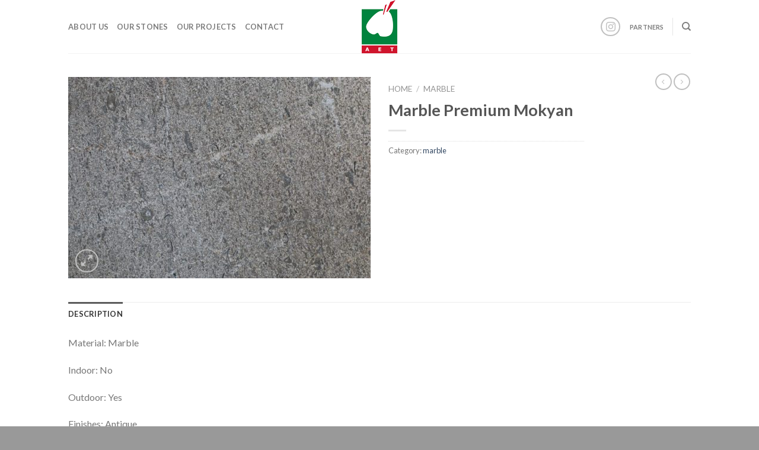

--- FILE ---
content_type: text/html; charset=UTF-8
request_url: https://azadiangroup.ch/product/marble-premium-mokyan-2/
body_size: 13718
content:
<!DOCTYPE html> <!--[if IE 9 ]><html lang="en-US" class="ie9 loading-site no-js"> <![endif]--> <!--[if IE 8 ]><html lang="en-US" class="ie8 loading-site no-js"> <![endif]--> <!--[if (gte IE 9)|!(IE)]><!--><html lang="en-US" class="loading-site no-js"> <!--<![endif]--><head><meta charset="UTF-8" /><meta name="viewport" content="width=device-width, initial-scale=1.0, maximum-scale=1.0, user-scalable=no" /><link rel="profile" href="https://gmpg.org/xfn/11" /><link rel="pingback" href="https://azadiangroup.ch/xmlrpc.php" /> <script>function fvmuag(){if(navigator.userAgent.match(/x11.*fox\/54|oid\s4.*xus.*ome\/62|oobot|ighth|tmetr|eadles|ingdo/i))return!1;if(navigator.userAgent.match(/x11.*ome\/75\.0\.3770\.100/i)){var e=screen.width,t=screen.height;if("number"==typeof e&&"number"==typeof t&&862==t&&1367==e)return!1}return!0}</script><script>(function(html){html.className = html.className.replace(/\bno-js\b/,'js')})(document.documentElement);</script> <title>Marble Premium Mokyan &#8211; Azadian Group</title><meta name='robots' content='max-image-preview:large' /><link rel="alternate" title="oEmbed (JSON)" type="application/json+oembed" href="https://azadiangroup.ch/wp-json/oembed/1.0/embed?url=https%3A%2F%2Fazadiangroup.ch%2Fproduct%2Fmarble-premium-mokyan-2%2F" /><link rel="alternate" title="oEmbed (XML)" type="text/xml+oembed" href="https://azadiangroup.ch/wp-json/oembed/1.0/embed?url=https%3A%2F%2Fazadiangroup.ch%2Fproduct%2Fmarble-premium-mokyan-2%2F&#038;format=xml" /><style id='wp-img-auto-sizes-contain-inline-css' type='text/css'>img:is([sizes=auto i],[sizes^="auto," i]){contain-intrinsic-size:3000px 1500px} /*# sourceURL=wp-img-auto-sizes-contain-inline-css */</style><style id='wp-block-library-inline-css' type='text/css'>:root{--wp-block-synced-color:#7a00df;--wp-block-synced-color--rgb:122,0,223;--wp-bound-block-color:var(--wp-block-synced-color);--wp-editor-canvas-background:#ddd;--wp-admin-theme-color:#007cba;--wp-admin-theme-color--rgb:0,124,186;--wp-admin-theme-color-darker-10:#006ba1;--wp-admin-theme-color-darker-10--rgb:0,107,160.5;--wp-admin-theme-color-darker-20:#005a87;--wp-admin-theme-color-darker-20--rgb:0,90,135;--wp-admin-border-width-focus:2px}@media (min-resolution:192dpi){:root{--wp-admin-border-width-focus:1.5px}}.wp-element-button{cursor:pointer}:root .has-very-light-gray-background-color{background-color:#eee}:root .has-very-dark-gray-background-color{background-color:#313131}:root .has-very-light-gray-color{color:#eee}:root .has-very-dark-gray-color{color:#313131}:root .has-vivid-green-cyan-to-vivid-cyan-blue-gradient-background{background:linear-gradient(135deg,#00d084,#0693e3)}:root .has-purple-crush-gradient-background{background:linear-gradient(135deg,#34e2e4,#4721fb 50%,#ab1dfe)}:root .has-hazy-dawn-gradient-background{background:linear-gradient(135deg,#faaca8,#dad0ec)}:root .has-subdued-olive-gradient-background{background:linear-gradient(135deg,#fafae1,#67a671)}:root .has-atomic-cream-gradient-background{background:linear-gradient(135deg,#fdd79a,#004a59)}:root .has-nightshade-gradient-background{background:linear-gradient(135deg,#330968,#31cdcf)}:root .has-midnight-gradient-background{background:linear-gradient(135deg,#020381,#2874fc)}:root{--wp--preset--font-size--normal:16px;--wp--preset--font-size--huge:42px}.has-regular-font-size{font-size:1em}.has-larger-font-size{font-size:2.625em}.has-normal-font-size{font-size:var(--wp--preset--font-size--normal)}.has-huge-font-size{font-size:var(--wp--preset--font-size--huge)}.has-text-align-center{text-align:center}.has-text-align-left{text-align:left}.has-text-align-right{text-align:right}.has-fit-text{white-space:nowrap!important}#end-resizable-editor-section{display:none}.aligncenter{clear:both}.items-justified-left{justify-content:flex-start}.items-justified-center{justify-content:center}.items-justified-right{justify-content:flex-end}.items-justified-space-between{justify-content:space-between}.screen-reader-text{border:0;clip-path:inset(50%);height:1px;margin:-1px;overflow:hidden;padding:0;position:absolute;width:1px;word-wrap:normal!important}.screen-reader-text:focus{background-color:#ddd;clip-path:none;color:#444;display:block;font-size:1em;height:auto;left:5px;line-height:normal;padding:15px 23px 14px;text-decoration:none;top:5px;width:auto;z-index:100000}html :where(.has-border-color){border-style:solid}html :where([style*=border-top-color]){border-top-style:solid}html :where([style*=border-right-color]){border-right-style:solid}html :where([style*=border-bottom-color]){border-bottom-style:solid}html :where([style*=border-left-color]){border-left-style:solid}html :where([style*=border-width]){border-style:solid}html :where([style*=border-top-width]){border-top-style:solid}html :where([style*=border-right-width]){border-right-style:solid}html :where([style*=border-bottom-width]){border-bottom-style:solid}html :where([style*=border-left-width]){border-left-style:solid}html :where(img[class*=wp-image-]){height:auto;max-width:100%}:where(figure){margin:0 0 1em}html :where(.is-position-sticky){--wp-admin--admin-bar--position-offset:var(--wp-admin--admin-bar--height,0px)}@media screen and (max-width:600px){html :where(.is-position-sticky){--wp-admin--admin-bar--position-offset:0px}} /*# sourceURL=wp-block-library-inline-css */</style><style id='global-styles-inline-css' type='text/css'>:root{--wp--preset--aspect-ratio--square: 1;--wp--preset--aspect-ratio--4-3: 4/3;--wp--preset--aspect-ratio--3-4: 3/4;--wp--preset--aspect-ratio--3-2: 3/2;--wp--preset--aspect-ratio--2-3: 2/3;--wp--preset--aspect-ratio--16-9: 16/9;--wp--preset--aspect-ratio--9-16: 9/16;--wp--preset--color--black: #000000;--wp--preset--color--cyan-bluish-gray: #abb8c3;--wp--preset--color--white: #ffffff;--wp--preset--color--pale-pink: #f78da7;--wp--preset--color--vivid-red: #cf2e2e;--wp--preset--color--luminous-vivid-orange: #ff6900;--wp--preset--color--luminous-vivid-amber: #fcb900;--wp--preset--color--light-green-cyan: #7bdcb5;--wp--preset--color--vivid-green-cyan: #00d084;--wp--preset--color--pale-cyan-blue: #8ed1fc;--wp--preset--color--vivid-cyan-blue: #0693e3;--wp--preset--color--vivid-purple: #9b51e0;--wp--preset--gradient--vivid-cyan-blue-to-vivid-purple: linear-gradient(135deg,rgb(6,147,227) 0%,rgb(155,81,224) 100%);--wp--preset--gradient--light-green-cyan-to-vivid-green-cyan: linear-gradient(135deg,rgb(122,220,180) 0%,rgb(0,208,130) 100%);--wp--preset--gradient--luminous-vivid-amber-to-luminous-vivid-orange: linear-gradient(135deg,rgb(252,185,0) 0%,rgb(255,105,0) 100%);--wp--preset--gradient--luminous-vivid-orange-to-vivid-red: linear-gradient(135deg,rgb(255,105,0) 0%,rgb(207,46,46) 100%);--wp--preset--gradient--very-light-gray-to-cyan-bluish-gray: linear-gradient(135deg,rgb(238,238,238) 0%,rgb(169,184,195) 100%);--wp--preset--gradient--cool-to-warm-spectrum: linear-gradient(135deg,rgb(74,234,220) 0%,rgb(151,120,209) 20%,rgb(207,42,186) 40%,rgb(238,44,130) 60%,rgb(251,105,98) 80%,rgb(254,248,76) 100%);--wp--preset--gradient--blush-light-purple: linear-gradient(135deg,rgb(255,206,236) 0%,rgb(152,150,240) 100%);--wp--preset--gradient--blush-bordeaux: linear-gradient(135deg,rgb(254,205,165) 0%,rgb(254,45,45) 50%,rgb(107,0,62) 100%);--wp--preset--gradient--luminous-dusk: linear-gradient(135deg,rgb(255,203,112) 0%,rgb(199,81,192) 50%,rgb(65,88,208) 100%);--wp--preset--gradient--pale-ocean: linear-gradient(135deg,rgb(255,245,203) 0%,rgb(182,227,212) 50%,rgb(51,167,181) 100%);--wp--preset--gradient--electric-grass: linear-gradient(135deg,rgb(202,248,128) 0%,rgb(113,206,126) 100%);--wp--preset--gradient--midnight: linear-gradient(135deg,rgb(2,3,129) 0%,rgb(40,116,252) 100%);--wp--preset--font-size--small: 13px;--wp--preset--font-size--medium: 20px;--wp--preset--font-size--large: 36px;--wp--preset--font-size--x-large: 42px;--wp--preset--spacing--20: 0.44rem;--wp--preset--spacing--30: 0.67rem;--wp--preset--spacing--40: 1rem;--wp--preset--spacing--50: 1.5rem;--wp--preset--spacing--60: 2.25rem;--wp--preset--spacing--70: 3.38rem;--wp--preset--spacing--80: 5.06rem;--wp--preset--shadow--natural: 6px 6px 9px rgba(0, 0, 0, 0.2);--wp--preset--shadow--deep: 12px 12px 50px rgba(0, 0, 0, 0.4);--wp--preset--shadow--sharp: 6px 6px 0px rgba(0, 0, 0, 0.2);--wp--preset--shadow--outlined: 6px 6px 0px -3px rgb(255, 255, 255), 6px 6px rgb(0, 0, 0);--wp--preset--shadow--crisp: 6px 6px 0px rgb(0, 0, 0);}:where(.is-layout-flex){gap: 0.5em;}:where(.is-layout-grid){gap: 0.5em;}body .is-layout-flex{display: flex;}.is-layout-flex{flex-wrap: wrap;align-items: center;}.is-layout-flex > :is(*, div){margin: 0;}body .is-layout-grid{display: grid;}.is-layout-grid > :is(*, div){margin: 0;}:where(.wp-block-columns.is-layout-flex){gap: 2em;}:where(.wp-block-columns.is-layout-grid){gap: 2em;}:where(.wp-block-post-template.is-layout-flex){gap: 1.25em;}:where(.wp-block-post-template.is-layout-grid){gap: 1.25em;}.has-black-color{color: var(--wp--preset--color--black) !important;}.has-cyan-bluish-gray-color{color: var(--wp--preset--color--cyan-bluish-gray) !important;}.has-white-color{color: var(--wp--preset--color--white) !important;}.has-pale-pink-color{color: var(--wp--preset--color--pale-pink) !important;}.has-vivid-red-color{color: var(--wp--preset--color--vivid-red) !important;}.has-luminous-vivid-orange-color{color: var(--wp--preset--color--luminous-vivid-orange) !important;}.has-luminous-vivid-amber-color{color: var(--wp--preset--color--luminous-vivid-amber) !important;}.has-light-green-cyan-color{color: var(--wp--preset--color--light-green-cyan) !important;}.has-vivid-green-cyan-color{color: var(--wp--preset--color--vivid-green-cyan) !important;}.has-pale-cyan-blue-color{color: var(--wp--preset--color--pale-cyan-blue) !important;}.has-vivid-cyan-blue-color{color: var(--wp--preset--color--vivid-cyan-blue) !important;}.has-vivid-purple-color{color: var(--wp--preset--color--vivid-purple) !important;}.has-black-background-color{background-color: var(--wp--preset--color--black) !important;}.has-cyan-bluish-gray-background-color{background-color: var(--wp--preset--color--cyan-bluish-gray) !important;}.has-white-background-color{background-color: var(--wp--preset--color--white) !important;}.has-pale-pink-background-color{background-color: var(--wp--preset--color--pale-pink) !important;}.has-vivid-red-background-color{background-color: var(--wp--preset--color--vivid-red) !important;}.has-luminous-vivid-orange-background-color{background-color: var(--wp--preset--color--luminous-vivid-orange) !important;}.has-luminous-vivid-amber-background-color{background-color: var(--wp--preset--color--luminous-vivid-amber) !important;}.has-light-green-cyan-background-color{background-color: var(--wp--preset--color--light-green-cyan) !important;}.has-vivid-green-cyan-background-color{background-color: var(--wp--preset--color--vivid-green-cyan) !important;}.has-pale-cyan-blue-background-color{background-color: var(--wp--preset--color--pale-cyan-blue) !important;}.has-vivid-cyan-blue-background-color{background-color: var(--wp--preset--color--vivid-cyan-blue) !important;}.has-vivid-purple-background-color{background-color: var(--wp--preset--color--vivid-purple) !important;}.has-black-border-color{border-color: var(--wp--preset--color--black) !important;}.has-cyan-bluish-gray-border-color{border-color: var(--wp--preset--color--cyan-bluish-gray) !important;}.has-white-border-color{border-color: var(--wp--preset--color--white) !important;}.has-pale-pink-border-color{border-color: var(--wp--preset--color--pale-pink) !important;}.has-vivid-red-border-color{border-color: var(--wp--preset--color--vivid-red) !important;}.has-luminous-vivid-orange-border-color{border-color: var(--wp--preset--color--luminous-vivid-orange) !important;}.has-luminous-vivid-amber-border-color{border-color: var(--wp--preset--color--luminous-vivid-amber) !important;}.has-light-green-cyan-border-color{border-color: var(--wp--preset--color--light-green-cyan) !important;}.has-vivid-green-cyan-border-color{border-color: var(--wp--preset--color--vivid-green-cyan) !important;}.has-pale-cyan-blue-border-color{border-color: var(--wp--preset--color--pale-cyan-blue) !important;}.has-vivid-cyan-blue-border-color{border-color: var(--wp--preset--color--vivid-cyan-blue) !important;}.has-vivid-purple-border-color{border-color: var(--wp--preset--color--vivid-purple) !important;}.has-vivid-cyan-blue-to-vivid-purple-gradient-background{background: var(--wp--preset--gradient--vivid-cyan-blue-to-vivid-purple) !important;}.has-light-green-cyan-to-vivid-green-cyan-gradient-background{background: var(--wp--preset--gradient--light-green-cyan-to-vivid-green-cyan) !important;}.has-luminous-vivid-amber-to-luminous-vivid-orange-gradient-background{background: var(--wp--preset--gradient--luminous-vivid-amber-to-luminous-vivid-orange) !important;}.has-luminous-vivid-orange-to-vivid-red-gradient-background{background: var(--wp--preset--gradient--luminous-vivid-orange-to-vivid-red) !important;}.has-very-light-gray-to-cyan-bluish-gray-gradient-background{background: var(--wp--preset--gradient--very-light-gray-to-cyan-bluish-gray) !important;}.has-cool-to-warm-spectrum-gradient-background{background: var(--wp--preset--gradient--cool-to-warm-spectrum) !important;}.has-blush-light-purple-gradient-background{background: var(--wp--preset--gradient--blush-light-purple) !important;}.has-blush-bordeaux-gradient-background{background: var(--wp--preset--gradient--blush-bordeaux) !important;}.has-luminous-dusk-gradient-background{background: var(--wp--preset--gradient--luminous-dusk) !important;}.has-pale-ocean-gradient-background{background: var(--wp--preset--gradient--pale-ocean) !important;}.has-electric-grass-gradient-background{background: var(--wp--preset--gradient--electric-grass) !important;}.has-midnight-gradient-background{background: var(--wp--preset--gradient--midnight) !important;}.has-small-font-size{font-size: var(--wp--preset--font-size--small) !important;}.has-medium-font-size{font-size: var(--wp--preset--font-size--medium) !important;}.has-large-font-size{font-size: var(--wp--preset--font-size--large) !important;}.has-x-large-font-size{font-size: var(--wp--preset--font-size--x-large) !important;} /*# sourceURL=global-styles-inline-css */</style><style id='classic-theme-styles-inline-css' type='text/css'>/*! This file is auto-generated */ .wp-block-button__link{color:#fff;background-color:#32373c;border-radius:9999px;box-shadow:none;text-decoration:none;padding:calc(.667em + 2px) calc(1.333em + 2px);font-size:1.125em}.wp-block-file__button{background:#32373c;color:#fff;text-decoration:none} /*# sourceURL=/wp-includes/css/classic-themes.min.css */</style><style id='woocommerce-inline-inline-css' type='text/css'>.woocommerce form .form-row .required { visibility: visible; } /*# sourceURL=woocommerce-inline-inline-css */</style><link rel='stylesheet' id='fvm-header-0-css' href='https://azadiangroup.ch/wp-content/uploads/cache/fvm/1615026499/out/header-b22a3139.min.css' type='text/css' media='all' /> <script type="text/javascript">window._nslDOMReady = (function () {
                const executedCallbacks = new Set();
            
                return function (callback) {
                    /**
                    * Third parties might dispatch DOMContentLoaded events, so we need to ensure that we only run our callback once!
                    */
                    if (executedCallbacks.has(callback)) return;
            
                    const wrappedCallback = function () {
                        if (executedCallbacks.has(callback)) return;
                        executedCallbacks.add(callback);
                        callback();
                    };
            
                    if (document.readyState === "complete" || document.readyState === "interactive") {
                        wrappedCallback();
                    } else {
                        document.addEventListener("DOMContentLoaded", wrappedCallback);
                    }
                };
            })();</script><script type="text/javascript" src="https://azadiangroup.ch/wp-includes/js/jquery/jquery.min.js" id="jquery-core-js"></script><script defer type="text/javascript" src="https://azadiangroup.ch/wp-content/uploads/cache/fvm/1615026499/out/header-2b3305b7.min.js" id="fvm-header-1-js"></script><link rel="https://api.w.org/" href="https://azadiangroup.ch/wp-json/" /><link rel="alternate" title="JSON" type="application/json" href="https://azadiangroup.ch/wp-json/wp/v2/product/454" /><link rel="canonical" href="https://azadiangroup.ch/product/marble-premium-mokyan-2/" /> <script>document.documentElement.className = document.documentElement.className.replace( 'no-js', 'js' );</script> <style>.no-js img.lazyload { display: none; } figure.wp-block-image img.lazyloading { min-width: 150px; } .lazyload, .lazyloading { opacity: 0; } .lazyloaded { opacity: 1; transition: opacity 400ms; transition-delay: 0ms; }</style><style>.bg{opacity: 0; transition: opacity 1s; -webkit-transition: opacity 1s;} .bg-loaded{opacity: 1;}</style><!--[if IE]><link rel="stylesheet" type="text/css" href="https://azadiangroup.ch/wp-content/themes/flatsome/assets/css/ie-fallback.css"><script src="//cdnjs.cloudflare.com/ajax/libs/html5shiv/3.6.1/html5shiv.js"></script><script>var head = document.getElementsByTagName('head')[0],style = document.createElement('style');style.type = 'text/css';style.styleSheet.cssText = ':before,:after{content:none !important';head.appendChild(style);setTimeout(function(){head.removeChild(style);}, 0);</script><script src="https://azadiangroup.ch/wp-content/themes/flatsome/assets/libs/ie-flexibility.js"></script><![endif]--> <script type="text/javascript">WebFontConfig = {
      google: { families: [ "Lato:regular,700","Lato:regular,400","Lato:regular,700","Dancing+Script:regular,400", ] }
    };
    (function() {
      var wf = document.createElement('script');
      wf.src = 'https://ajax.googleapis.com/ajax/libs/webfont/1/webfont.js';
      wf.type = 'text/javascript';
      wf.async = 'true';
      var s = document.getElementsByTagName('script')[0];
      s.parentNode.insertBefore(wf, s);
    })();</script> <noscript><style>.woocommerce-product-gallery{ opacity: 1 !important; }</style></noscript><link rel="icon" href="https://azadiangroup.ch/wp-content/uploads/2019/01/cropped-logo-Full-32x32.png" sizes="32x32" /><link rel="icon" href="https://azadiangroup.ch/wp-content/uploads/2019/01/cropped-logo-Full-192x192.png" sizes="192x192" /><link rel="apple-touch-icon" href="https://azadiangroup.ch/wp-content/uploads/2019/01/cropped-logo-Full-180x180.png" /><meta name="msapplication-TileImage" content="https://azadiangroup.ch/wp-content/uploads/2019/01/cropped-logo-Full-270x270.png" /><style id="custom-css" type="text/css">:root {--primary-color: #5b5b5b;}/* Site Width */.header-main{height: 90px}#logo img{max-height: 90px}#logo{width:200px;}.header-top{min-height: 30px}.has-transparent + .page-title:first-of-type,.has-transparent + #main > .page-title,.has-transparent + #main > div > .page-title,.has-transparent + #main .page-header-wrapper:first-of-type .page-title{padding-top: 90px;}.header.show-on-scroll,.stuck .header-main{height:70px!important}.stuck #logo img{max-height: 70px!important}.header-bottom {background-color: #f1f1f1}@media (max-width: 549px) {.header-main{height: 70px}#logo img{max-height: 70px}}/* Color */.accordion-title.active, .has-icon-bg .icon .icon-inner,.logo a, .primary.is-underline, .primary.is-link, .badge-outline .badge-inner, .nav-outline > li.active> a,.nav-outline >li.active > a, .cart-icon strong,[data-color='primary'], .is-outline.primary{color: #5b5b5b;}/* Color !important */[data-text-color="primary"]{color: #5b5b5b!important;}/* Background Color */[data-text-bg="primary"]{background-color: #5b5b5b;}/* Background */.scroll-to-bullets a,.featured-title, .label-new.menu-item > a:after, .nav-pagination > li > .current,.nav-pagination > li > span:hover,.nav-pagination > li > a:hover,.has-hover:hover .badge-outline .badge-inner,button[type="submit"], .button.wc-forward:not(.checkout):not(.checkout-button), .button.submit-button, .button.primary:not(.is-outline),.featured-table .title,.is-outline:hover, .has-icon:hover .icon-label,.nav-dropdown-bold .nav-column li > a:hover, .nav-dropdown.nav-dropdown-bold > li > a:hover, .nav-dropdown-bold.dark .nav-column li > a:hover, .nav-dropdown.nav-dropdown-bold.dark > li > a:hover, .is-outline:hover, .tagcloud a:hover,.grid-tools a, input[type='submit']:not(.is-form), .box-badge:hover .box-text, input.button.alt,.nav-box > li > a:hover,.nav-box > li.active > a,.nav-pills > li.active > a ,.current-dropdown .cart-icon strong, .cart-icon:hover strong, .nav-line-bottom > li > a:before, .nav-line-grow > li > a:before, .nav-line > li > a:before,.banner, .header-top, .slider-nav-circle .flickity-prev-next-button:hover svg, .slider-nav-circle .flickity-prev-next-button:hover .arrow, .primary.is-outline:hover, .button.primary:not(.is-outline), input[type='submit'].primary, input[type='submit'].primary, input[type='reset'].button, input[type='button'].primary, .badge-inner{background-color: #5b5b5b;}/* Border */.nav-vertical.nav-tabs > li.active > a,.scroll-to-bullets a.active,.nav-pagination > li > .current,.nav-pagination > li > span:hover,.nav-pagination > li > a:hover,.has-hover:hover .badge-outline .badge-inner,.accordion-title.active,.featured-table,.is-outline:hover, .tagcloud a:hover,blockquote, .has-border, .cart-icon strong:after,.cart-icon strong,.blockUI:before, .processing:before,.loading-spin, .slider-nav-circle .flickity-prev-next-button:hover svg, .slider-nav-circle .flickity-prev-next-button:hover .arrow, .primary.is-outline:hover{border-color: #5b5b5b}.nav-tabs > li.active > a{border-top-color: #5b5b5b}.widget_shopping_cart_content .blockUI.blockOverlay:before { border-left-color: #5b5b5b }.woocommerce-checkout-review-order .blockUI.blockOverlay:before { border-left-color: #5b5b5b }/* Fill */.slider .flickity-prev-next-button:hover svg,.slider .flickity-prev-next-button:hover .arrow{fill: #5b5b5b;}.success.is-underline:hover,.success.is-outline:hover,.success{background-color: #dbab93}.success-color, .success.is-link, .success.is-outline{color: #dbab93;}.success-border{border-color: #dbab93!important;}/* Color !important */[data-text-color="success"]{color: #dbab93!important;}/* Background Color */[data-text-bg="success"]{background-color: #dbab93;}body{font-family:"Lato", sans-serif}body{font-weight: 400}.nav > li > a {font-family:"Lato", sans-serif;}.nav > li > a {font-weight: 700;}h1,h2,h3,h4,h5,h6,.heading-font, .off-canvas-center .nav-sidebar.nav-vertical > li > a{font-family: "Lato", sans-serif;}h1,h2,h3,h4,h5,h6,.heading-font,.banner h1,.banner h2{font-weight: 700;}.alt-font{font-family: "Dancing Script", sans-serif;}.alt-font{font-weight: 400!important;}.shop-page-title.featured-title .title-bg{ background-image: url(https://azadiangroup.ch/wp-content/uploads/2019/01/elegance-mokyan-Elégance-Mokyan-antique-1024x683.jpeg)!important;}@media screen and (min-width: 550px){.products .box-vertical .box-image{min-width: 247px!important;width: 247px!important;}}.footer-2{background-color: #9b9b9b}.absolute-footer, html{background-color: #999999}.label-new.menu-item > a:after{content:"New";}.label-hot.menu-item > a:after{content:"Hot";}.label-sale.menu-item > a:after{content:"Sale";}.label-popular.menu-item > a:after{content:"Popular";}</style></head><body data-rsssl=1 class="wp-singular product-template-default single single-product postid-454 wp-theme-flatsome wp-child-theme-flatsome-child theme-flatsome woocommerce woocommerce-page woocommerce-no-js lightbox nav-dropdown-has-arrow"><a class="skip-link screen-reader-text" href="#main">Skip to content</a><div id="wrapper"><header id="header" class="header has-sticky sticky-jump"><div class="header-wrapper"><div id="masthead" class="header-main show-logo-center"><div class="header-inner flex-row container logo-center medium-logo-center" role="navigation"><!-- Logo --><div id="logo" class="flex-col logo"> <!-- Header logo --> <a href="https://azadiangroup.ch/" title="Azadian Group - Azadian Esfahan Trading Company" rel="home"> <img width="200" height="90"   alt="Azadian Group" data-src="https://azadiangroup.ch/wp-content/uploads/2019/01/logo-Full.png" class="header_logo header-logo lazyload" src="[data-uri]" /><noscript><img width="200" height="90" src="https://azadiangroup.ch/wp-content/uploads/2019/01/logo-Full.png" class="header_logo header-logo" alt="Azadian Group"/></noscript><img  width="200" height="90"   alt="Azadian Group" data-src="https://azadiangroup.ch/wp-content/uploads/2019/01/logo-Full.png" class="header-logo-dark lazyload" src="[data-uri]" /><noscript><img  width="200" height="90" src="https://azadiangroup.ch/wp-content/uploads/2019/01/logo-Full.png" class="header-logo-dark" alt="Azadian Group"/></noscript></a></div><!-- Mobile Left Elements --><div class="flex-col show-for-medium flex-left"><ul class="mobile-nav nav nav-left "><li class="nav-icon has-icon"> <a href="#" data-open="#main-menu" data-pos="left" data-bg="main-menu-overlay" data-color="" class="is-small" aria-controls="main-menu" aria-expanded="false"> <i class="icon-menu" ></i> </a></li></ul></div><!-- Left Elements --><div class="flex-col hide-for-medium flex-left
"><ul class="header-nav header-nav-main nav nav-left  nav-uppercase" ><li id="menu-item-301" class="menu-item menu-item-type-post_type menu-item-object-page  menu-item-301"><a href="https://azadiangroup.ch/about/" class="nav-top-link">About Us</a></li><li id="menu-item-544" class="menu-item menu-item-type-post_type menu-item-object-page  menu-item-544"><a href="https://azadiangroup.ch/products/" class="nav-top-link">Our Stones</a></li><li id="menu-item-535" class="menu-item menu-item-type-custom menu-item-object-custom  menu-item-535"><a href="https://azadiangroup.ch/portfolio/" class="nav-top-link">Our Projects</a></li><li id="menu-item-302" class="menu-item menu-item-type-post_type menu-item-object-page  menu-item-302"><a href="https://azadiangroup.ch/contact/" class="nav-top-link">Contact</a></li></ul></div><!-- Right Elements --><div class="flex-col hide-for-medium flex-right"><ul class="header-nav header-nav-main nav nav-right  nav-uppercase"><li class="html header-social-icons ml-0"><div class="social-icons follow-icons " ><a href="https://www.instagram.com/azadianstone/" target="_blank" rel="noopener noreferrer nofollow" data-label="Instagram" class="icon button circle is-outline  instagram tooltip" title="Follow on Instagram"><i class="icon-instagram" ></i></a></div></li><li class="html custom html_topbar_right"><a href="https://azadiangroup.ch/partner/">PARTNERS</a></li><li class="header-divider"></li><li class="header-search header-search-dropdown has-icon has-dropdown menu-item-has-children"> <a href="#" class="is-small"><i class="icon-search" ></i></a><ul class="nav-dropdown nav-dropdown-default"><li class="header-search-form search-form html relative has-icon"><div class="header-search-form-wrapper"><div class="searchform-wrapper ux-search-box relative form- is-normal"><form role="search" method="get" class="searchform" action="https://azadiangroup.ch/"><div class="flex-row relative"><div class="flex-col flex-grow"> <input type="search" class="search-field mb-0" name="s" value="" placeholder="Search&hellip;" /> <input type="hidden" name="post_type" value="product" /></div><!-- .flex-col --><div class="flex-col"> <button type="submit" class="ux-search-submit submit-button secondary button icon mb-0"> <i class="icon-search" ></i> </button></div><!-- .flex-col --></div><!-- .flex-row --><div class="live-search-results text-left z-top"></div></form></div></div></li></ul><!-- .nav-dropdown --></li></ul></div><!-- Mobile Right Elements --><div class="flex-col show-for-medium flex-right"><ul class="mobile-nav nav nav-right "><li class="html custom html_topbar_right"><a href="https://azadiangroup.ch/partner/">PARTNERS</a></li></ul></div></div><!-- .header-inner --> <!-- Header divider --><div class="container"><div class="top-divider full-width"></div></div></div><!-- .header-main --><div class="header-bg-container fill"><div class="header-bg-image fill"></div><div class="header-bg-color fill"></div></div><!-- .header-bg-container --></div><!-- header-wrapper--> </header><main id="main" class=""><div class="shop-container"><div class="container"><div class="woocommerce-notices-wrapper"></div></div><!-- /.container --><div id="product-454" class="product type-product post-454 status-publish first instock product_cat-marble has-post-thumbnail virtual product-type-simple"><div class="product-container"><div class="product-main"><div class="row content-row mb-0"><div class="product-gallery col large-6"><div class="product-images relative mb-half has-hover woocommerce-product-gallery woocommerce-product-gallery--with-images woocommerce-product-gallery--columns-4 images" data-columns="4"><div class="badge-container is-larger absolute left top z-1"></div><div class="image-tools absolute top show-on-hover right z-3"></div><figure class="woocommerce-product-gallery__wrapper product-gallery-slider slider slider-nav-small mb-half"
data-flickity-options='{
"cellAlign": "center",
"wrapAround": true,
"autoPlay": false,
"prevNextButtons":true,
"adaptiveHeight": true,
"imagesLoaded": true,
"lazyLoad": 1,
"dragThreshold" : 15,
"pageDots": false,
"rightToLeft": false       }'><div data-thumb="https://azadiangroup.ch/wp-content/uploads/2019/01/elegance-mokyan-Elégance-Mokyan-antique-1024x683-100x100.jpeg" class="woocommerce-product-gallery__image slide first"><a href="https://azadiangroup.ch/wp-content/uploads/2019/01/elegance-mokyan-Elégance-Mokyan-antique-1024x683.jpeg"><img width="510" height="340" src="https://azadiangroup.ch/wp-content/uploads/2019/01/elegance-mokyan-Elégance-Mokyan-antique-1024x683-510x340.jpeg" class="wp-post-image skip-lazy" alt="" title="elegance-mokyan Elégance-Mokyan-antique-1024x683" data-caption="" data-src="https://azadiangroup.ch/wp-content/uploads/2019/01/elegance-mokyan-Elégance-Mokyan-antique-1024x683.jpeg" data-large_image="https://azadiangroup.ch/wp-content/uploads/2019/01/elegance-mokyan-Elégance-Mokyan-antique-1024x683.jpeg" data-large_image_width="1024" data-large_image_height="683" decoding="async" fetchpriority="high" srcset="https://azadiangroup.ch/wp-content/uploads/2019/01/elegance-mokyan-Elégance-Mokyan-antique-1024x683-510x340.jpeg 510w, https://azadiangroup.ch/wp-content/uploads/2019/01/elegance-mokyan-Elégance-Mokyan-antique-1024x683-600x400.jpeg 600w, https://azadiangroup.ch/wp-content/uploads/2019/01/elegance-mokyan-Elégance-Mokyan-antique-1024x683-768x512.jpeg 768w, https://azadiangroup.ch/wp-content/uploads/2019/01/elegance-mokyan-Elégance-Mokyan-antique-1024x683.jpeg 1024w" sizes="(max-width: 510px) 100vw, 510px" /></a></div> </figure><div class="image-tools absolute bottom left z-3"> <a href="#product-zoom" class="zoom-button button is-outline circle icon tooltip hide-for-small" title="Zoom"> <i class="icon-expand" ></i> </a></div></div></div><div class="product-info summary col-fit col entry-summary product-summary"> <nav class="woocommerce-breadcrumb breadcrumbs"><a href="https://azadiangroup.ch">Home</a> <span class="divider">&#47;</span> <a href="https://azadiangroup.ch/product-category/marble/">marble</a></nav><h1 class="product-title product_title entry-title"> Marble Premium Mokyan</h1><div class="is-divider small"></div><ul class="next-prev-thumbs is-small show-for-medium"><li class="prod-dropdown has-dropdown"> <a href="https://azadiangroup.ch/product/marble-premium-persecino/"  rel="next" class="button icon is-outline circle"> <i class="icon-angle-left" ></i> </a><div class="nav-dropdown"> <a title="Marble Premium Persecino" href="https://azadiangroup.ch/product/marble-premium-persecino/"> <img width="100" height="100"   alt="" decoding="async" data-srcset="https://azadiangroup.ch/wp-content/uploads/2019/01/elegance-persecino-Persecino-leather_300dpi_04-web-e1542468757991-100x100.jpg 100w, https://azadiangroup.ch/wp-content/uploads/2019/01/elegance-persecino-Persecino-leather_300dpi_04-web-e1542468757991-280x280.jpg 280w" sizes="(max-width: 100px) 100vw, 100px" data-src="https://azadiangroup.ch/wp-content/uploads/2019/01/elegance-persecino-Persecino-leather_300dpi_04-web-e1542468757991-100x100.jpg" class="attachment-shop_thumbnail size-shop_thumbnail wp-post-image lazyload" src="[data-uri]" /><noscript><img width="100" height="100" src="https://azadiangroup.ch/wp-content/uploads/2019/01/elegance-persecino-Persecino-leather_300dpi_04-web-e1542468757991-100x100.jpg" class="attachment-shop_thumbnail size-shop_thumbnail wp-post-image" alt="" decoding="async" srcset="https://azadiangroup.ch/wp-content/uploads/2019/01/elegance-persecino-Persecino-leather_300dpi_04-web-e1542468757991-100x100.jpg 100w, https://azadiangroup.ch/wp-content/uploads/2019/01/elegance-persecino-Persecino-leather_300dpi_04-web-e1542468757991-280x280.jpg 280w" sizes="(max-width: 100px) 100vw, 100px" /></noscript></a></div></li><li class="prod-dropdown has-dropdown"> <a href="https://azadiangroup.ch/product/marble-premium-mokyan/" rel="next" class="button icon is-outline circle"> <i class="icon-angle-right" ></i> </a><div class="nav-dropdown"> <a title="Marble Premium Mokyan" href="https://azadiangroup.ch/product/marble-premium-mokyan/"> <img width="100" height="100"   alt="" decoding="async" data-srcset="https://azadiangroup.ch/wp-content/uploads/2019/01/elegance-mokyan-2-MG_0062_mokyann_adouci_30x60-100x100.jpg 100w, https://azadiangroup.ch/wp-content/uploads/2019/01/elegance-mokyan-2-MG_0062_mokyann_adouci_30x60-280x280.jpg 280w" sizes="(max-width: 100px) 100vw, 100px" data-src="https://azadiangroup.ch/wp-content/uploads/2019/01/elegance-mokyan-2-MG_0062_mokyann_adouci_30x60-100x100.jpg" class="attachment-shop_thumbnail size-shop_thumbnail wp-post-image lazyload" src="[data-uri]" /><noscript><img width="100" height="100" src="https://azadiangroup.ch/wp-content/uploads/2019/01/elegance-mokyan-2-MG_0062_mokyann_adouci_30x60-100x100.jpg" class="attachment-shop_thumbnail size-shop_thumbnail wp-post-image" alt="" decoding="async" srcset="https://azadiangroup.ch/wp-content/uploads/2019/01/elegance-mokyan-2-MG_0062_mokyann_adouci_30x60-100x100.jpg 100w, https://azadiangroup.ch/wp-content/uploads/2019/01/elegance-mokyan-2-MG_0062_mokyann_adouci_30x60-280x280.jpg 280w" sizes="(max-width: 100px) 100vw, 100px" /></noscript></a></div></li></ul><div class="price-wrapper"><p class="price product-page-price "></p></div><div class="product_meta"> <span class="posted_in">Category: <a href="https://azadiangroup.ch/product-category/marble/" rel="tag">marble</a></span></div></div><!-- .summary --><div id="product-sidebar" class="col large-2 hide-for-medium product-sidebar-small"><div class="hide-for-off-canvas" style="width:100%"><ul class="next-prev-thumbs is-small nav-right text-right"><li class="prod-dropdown has-dropdown"> <a href="https://azadiangroup.ch/product/marble-premium-persecino/"  rel="next" class="button icon is-outline circle"> <i class="icon-angle-left" ></i> </a><div class="nav-dropdown"> <a title="Marble Premium Persecino" href="https://azadiangroup.ch/product/marble-premium-persecino/"> <img width="100" height="100"   alt="" decoding="async" loading="lazy" data-srcset="https://azadiangroup.ch/wp-content/uploads/2019/01/elegance-persecino-Persecino-leather_300dpi_04-web-e1542468757991-100x100.jpg 100w, https://azadiangroup.ch/wp-content/uploads/2019/01/elegance-persecino-Persecino-leather_300dpi_04-web-e1542468757991-280x280.jpg 280w" sizes="auto, (max-width: 100px) 100vw, 100px" data-src="https://azadiangroup.ch/wp-content/uploads/2019/01/elegance-persecino-Persecino-leather_300dpi_04-web-e1542468757991-100x100.jpg" class="attachment-shop_thumbnail size-shop_thumbnail wp-post-image lazyload" src="[data-uri]" /><noscript><img width="100" height="100" src="https://azadiangroup.ch/wp-content/uploads/2019/01/elegance-persecino-Persecino-leather_300dpi_04-web-e1542468757991-100x100.jpg" class="attachment-shop_thumbnail size-shop_thumbnail wp-post-image" alt="" decoding="async" loading="lazy" srcset="https://azadiangroup.ch/wp-content/uploads/2019/01/elegance-persecino-Persecino-leather_300dpi_04-web-e1542468757991-100x100.jpg 100w, https://azadiangroup.ch/wp-content/uploads/2019/01/elegance-persecino-Persecino-leather_300dpi_04-web-e1542468757991-280x280.jpg 280w" sizes="auto, (max-width: 100px) 100vw, 100px" /></noscript></a></div></li><li class="prod-dropdown has-dropdown"> <a href="https://azadiangroup.ch/product/marble-premium-mokyan/" rel="next" class="button icon is-outline circle"> <i class="icon-angle-right" ></i> </a><div class="nav-dropdown"> <a title="Marble Premium Mokyan" href="https://azadiangroup.ch/product/marble-premium-mokyan/"> <img width="100" height="100"   alt="" decoding="async" loading="lazy" data-srcset="https://azadiangroup.ch/wp-content/uploads/2019/01/elegance-mokyan-2-MG_0062_mokyann_adouci_30x60-100x100.jpg 100w, https://azadiangroup.ch/wp-content/uploads/2019/01/elegance-mokyan-2-MG_0062_mokyann_adouci_30x60-280x280.jpg 280w" sizes="auto, (max-width: 100px) 100vw, 100px" data-src="https://azadiangroup.ch/wp-content/uploads/2019/01/elegance-mokyan-2-MG_0062_mokyann_adouci_30x60-100x100.jpg" class="attachment-shop_thumbnail size-shop_thumbnail wp-post-image lazyload" src="[data-uri]" /><noscript><img width="100" height="100" src="https://azadiangroup.ch/wp-content/uploads/2019/01/elegance-mokyan-2-MG_0062_mokyann_adouci_30x60-100x100.jpg" class="attachment-shop_thumbnail size-shop_thumbnail wp-post-image" alt="" decoding="async" loading="lazy" srcset="https://azadiangroup.ch/wp-content/uploads/2019/01/elegance-mokyan-2-MG_0062_mokyann_adouci_30x60-100x100.jpg 100w, https://azadiangroup.ch/wp-content/uploads/2019/01/elegance-mokyan-2-MG_0062_mokyann_adouci_30x60-280x280.jpg 280w" sizes="auto, (max-width: 100px) 100vw, 100px" /></noscript></a></div></li></ul></div></div></div><!-- .row --></div><!-- .product-main --><div class="product-footer"><div class="container"><div class="woocommerce-tabs container tabbed-content"><ul class="product-tabs small-nav-collapse tabs nav nav-uppercase nav-line nav-left"><li class="description_tab  active"> <a href="#tab-description">Description</a></li></ul><div class="tab-panels"><div class="panel entry-content active" id="tab-description"><p>Material: Marble</p><p>Indoor: No</p><p>Outdoor: Yes</p><p>Finishes: Antique</p></div></div><!-- .tab-panels --></div><!-- .tabbed-content --><div class="related related-products-wrapper product-section"><h3 class="product-section-title container-width product-section-title-related pt-half pb-half uppercase"> Related products</h3><div class="row large-columns-4 medium-columns- small-columns-2 row-small slider row-slider slider-nav-reveal slider-nav-push"  data-flickity-options='{"imagesLoaded": true, "groupCells": "100%", "dragThreshold" : 5, "cellAlign": "left","wrapAround": true,"prevNextButtons": true,"percentPosition": true,"pageDots": false, "rightToLeft": false, "autoPlay" : false}'><div class="product-small col has-hover product type-product post-448 status-publish instock product_cat-marble has-post-thumbnail virtual product-type-simple"><div class="col-inner"><div class="badge-container absolute left top z-1"></div><div class="product-small box "><div class="box-image"><div class="image-fade_in_back"> <a href="https://azadiangroup.ch/product/marble-premium-karsuk/"> <img width="247" height="296"   alt="" decoding="async" loading="lazy" data-src="https://azadiangroup.ch/wp-content/uploads/2019/01/elegance-karsuk-Elegance-karsuk-sable-1-247x296.jpg" class="attachment-woocommerce_thumbnail size-woocommerce_thumbnail lazyload" src="[data-uri]" /><noscript><img width="247" height="296" src="https://azadiangroup.ch/wp-content/uploads/2019/01/elegance-karsuk-Elegance-karsuk-sable-1-247x296.jpg" class="attachment-woocommerce_thumbnail size-woocommerce_thumbnail" alt="" decoding="async" loading="lazy" /></noscript> </a></div><div class="image-tools is-small top right show-on-hover"></div><div class="image-tools is-small hide-for-small bottom left show-on-hover"></div><div class="image-tools grid-tools text-center hide-for-small bottom hover-slide-in show-on-hover"></div></div><!-- box-image --><div class="box-text box-text-products"><div class="title-wrapper"><p class="category uppercase is-smaller no-text-overflow product-cat op-7"> marble</p><p class="name product-title"><a href="https://azadiangroup.ch/product/marble-premium-karsuk/">Marble Premium Karsuk</a></p></div><div class="price-wrapper"></div></div><!-- box-text --></div><!-- box --></div><!-- .col-inner --></div><!-- col --><div class="product-small col has-hover product type-product post-440 status-publish instock product_cat-marble has-post-thumbnail virtual product-type-simple"><div class="col-inner"><div class="badge-container absolute left top z-1"></div><div class="product-small box "><div class="box-image"><div class="image-fade_in_back"> <a href="https://azadiangroup.ch/product/marble-premium-hozar/"> <img width="247" height="296"   alt="" decoding="async" loading="lazy" data-src="https://azadiangroup.ch/wp-content/uploads/2019/01/elegance-hozar-Hozar-leather_300dpi_04-web-e1542468799543-247x296.jpg" class="attachment-woocommerce_thumbnail size-woocommerce_thumbnail lazyload" src="[data-uri]" /><noscript><img width="247" height="296" src="https://azadiangroup.ch/wp-content/uploads/2019/01/elegance-hozar-Hozar-leather_300dpi_04-web-e1542468799543-247x296.jpg" class="attachment-woocommerce_thumbnail size-woocommerce_thumbnail" alt="" decoding="async" loading="lazy" /></noscript> </a></div><div class="image-tools is-small top right show-on-hover"></div><div class="image-tools is-small hide-for-small bottom left show-on-hover"></div><div class="image-tools grid-tools text-center hide-for-small bottom hover-slide-in show-on-hover"></div></div><!-- box-image --><div class="box-text box-text-products"><div class="title-wrapper"><p class="category uppercase is-smaller no-text-overflow product-cat op-7"> marble</p><p class="name product-title"><a href="https://azadiangroup.ch/product/marble-premium-hozar/">Marble Premium Hozar</a></p></div><div class="price-wrapper"></div></div><!-- box-text --></div><!-- box --></div><!-- .col-inner --></div><!-- col --><div class="product-small col has-hover product type-product post-442 status-publish last instock product_cat-marble has-post-thumbnail virtual product-type-simple"><div class="col-inner"><div class="badge-container absolute left top z-1"></div><div class="product-small box "><div class="box-image"><div class="image-fade_in_back"> <a href="https://azadiangroup.ch/product/marble-premium-hozar-gray/"> <img width="247" height="296"   alt="" decoding="async" loading="lazy" data-src="https://azadiangroup.ch/wp-content/uploads/2019/01/elegance-hozar-grey-2-C-sbff-600dpi_01-247x296.jpg" class="attachment-woocommerce_thumbnail size-woocommerce_thumbnail lazyload" src="[data-uri]" /><noscript><img width="247" height="296" src="https://azadiangroup.ch/wp-content/uploads/2019/01/elegance-hozar-grey-2-C-sbff-600dpi_01-247x296.jpg" class="attachment-woocommerce_thumbnail size-woocommerce_thumbnail" alt="" decoding="async" loading="lazy" /></noscript> </a></div><div class="image-tools is-small top right show-on-hover"></div><div class="image-tools is-small hide-for-small bottom left show-on-hover"></div><div class="image-tools grid-tools text-center hide-for-small bottom hover-slide-in show-on-hover"></div></div><!-- box-image --><div class="box-text box-text-products"><div class="title-wrapper"><p class="category uppercase is-smaller no-text-overflow product-cat op-7"> marble</p><p class="name product-title"><a href="https://azadiangroup.ch/product/marble-premium-hozar-gray/">Marble Premium Hozar Grey</a></p></div><div class="price-wrapper"></div></div><!-- box-text --></div><!-- box --></div><!-- .col-inner --></div><!-- col --><div class="product-small col has-hover product type-product post-420 status-publish first instock product_cat-marble has-post-thumbnail virtual product-type-simple"><div class="col-inner"><div class="badge-container absolute left top z-1"></div><div class="product-small box "><div class="box-image"><div class="image-fade_in_back"> <a href="https://azadiangroup.ch/product/marble-premium-gold/"> <img width="247" height="296"   alt="" decoding="async" loading="lazy" data-src="https://azadiangroup.ch/wp-content/uploads/2019/01/MG_1239_gold_50x95-247x296.jpg" class="attachment-woocommerce_thumbnail size-woocommerce_thumbnail lazyload" src="[data-uri]" /><noscript><img width="247" height="296" src="https://azadiangroup.ch/wp-content/uploads/2019/01/MG_1239_gold_50x95-247x296.jpg" class="attachment-woocommerce_thumbnail size-woocommerce_thumbnail" alt="" decoding="async" loading="lazy" /></noscript> </a></div><div class="image-tools is-small top right show-on-hover"></div><div class="image-tools is-small hide-for-small bottom left show-on-hover"></div><div class="image-tools grid-tools text-center hide-for-small bottom hover-slide-in show-on-hover"></div></div><!-- box-image --><div class="box-text box-text-products"><div class="title-wrapper"><p class="category uppercase is-smaller no-text-overflow product-cat op-7"> marble</p><p class="name product-title"><a href="https://azadiangroup.ch/product/marble-premium-gold/">Marble Premium Gold</a></p></div><div class="price-wrapper"></div></div><!-- box-text --></div><!-- box --></div><!-- .col-inner --></div><!-- col --><div class="product-small col has-hover product type-product post-438 status-publish instock product_cat-marble has-post-thumbnail virtual product-type-simple"><div class="col-inner"><div class="badge-container absolute left top z-1"></div><div class="product-small box "><div class="box-image"><div class="image-fade_in_back"> <a href="https://azadiangroup.ch/product/marble-premium-gypsi-2/"> <img width="247" height="296"   alt="" decoding="async" loading="lazy" data-src="https://azadiangroup.ch/wp-content/uploads/2019/01/elegance-gypsi-2-D-sbff-600dpi_01-247x296.jpg" class="attachment-woocommerce_thumbnail size-woocommerce_thumbnail lazyload" src="[data-uri]" /><noscript><img width="247" height="296" src="https://azadiangroup.ch/wp-content/uploads/2019/01/elegance-gypsi-2-D-sbff-600dpi_01-247x296.jpg" class="attachment-woocommerce_thumbnail size-woocommerce_thumbnail" alt="" decoding="async" loading="lazy" /></noscript> </a></div><div class="image-tools is-small top right show-on-hover"></div><div class="image-tools is-small hide-for-small bottom left show-on-hover"></div><div class="image-tools grid-tools text-center hide-for-small bottom hover-slide-in show-on-hover"></div></div><!-- box-image --><div class="box-text box-text-products"><div class="title-wrapper"><p class="category uppercase is-smaller no-text-overflow product-cat op-7"> marble</p><p class="name product-title"><a href="https://azadiangroup.ch/product/marble-premium-gypsi-2/">Marble Premium Gypsi</a></p></div><div class="price-wrapper"></div></div><!-- box-text --></div><!-- box --></div><!-- .col-inner --></div><!-- col --><div class="product-small col has-hover product type-product post-450 status-publish instock product_cat-marble has-post-thumbnail virtual product-type-simple"><div class="col-inner"><div class="badge-container absolute left top z-1"></div><div class="product-small box "><div class="box-image"><div class="image-fade_in_back"> <a href="https://azadiangroup.ch/product/marble-premium-kubana/"> <img width="247" height="296"   alt="" decoding="async" loading="lazy" data-src="https://azadiangroup.ch/wp-content/uploads/2019/01/elegance-kubana-MG_0016_cubana_brosse_45x90_cr-247x296.jpg" class="attachment-woocommerce_thumbnail size-woocommerce_thumbnail lazyload" src="[data-uri]" /><noscript><img width="247" height="296" src="https://azadiangroup.ch/wp-content/uploads/2019/01/elegance-kubana-MG_0016_cubana_brosse_45x90_cr-247x296.jpg" class="attachment-woocommerce_thumbnail size-woocommerce_thumbnail" alt="" decoding="async" loading="lazy" /></noscript> </a></div><div class="image-tools is-small top right show-on-hover"></div><div class="image-tools is-small hide-for-small bottom left show-on-hover"></div><div class="image-tools grid-tools text-center hide-for-small bottom hover-slide-in show-on-hover"></div></div><!-- box-image --><div class="box-text box-text-products"><div class="title-wrapper"><p class="category uppercase is-smaller no-text-overflow product-cat op-7"> marble</p><p class="name product-title"><a href="https://azadiangroup.ch/product/marble-premium-kubana/">Marble Premium Kubana</a></p></div><div class="price-wrapper"></div></div><!-- box-text --></div><!-- box --></div><!-- .col-inner --></div><!-- col --><div class="product-small col has-hover product type-product post-432 status-publish last instock product_cat-marble has-post-thumbnail virtual product-type-simple"><div class="col-inner"><div class="badge-container absolute left top z-1"></div><div class="product-small box "><div class="box-image"><div class="image-fade_in_back"> <a href="https://azadiangroup.ch/product/marble-premium-gray-2/"> <img width="247" height="296"   alt="" decoding="async" loading="lazy" data-src="https://azadiangroup.ch/wp-content/uploads/2019/01/elegance-gris-veine-3-MG_0028_pietra_grey_polie_30x60-e1521119031710-247x296.jpg" class="attachment-woocommerce_thumbnail size-woocommerce_thumbnail lazyload" src="[data-uri]" /><noscript><img width="247" height="296" src="https://azadiangroup.ch/wp-content/uploads/2019/01/elegance-gris-veine-3-MG_0028_pietra_grey_polie_30x60-e1521119031710-247x296.jpg" class="attachment-woocommerce_thumbnail size-woocommerce_thumbnail" alt="" decoding="async" loading="lazy" /></noscript> </a></div><div class="image-tools is-small top right show-on-hover"></div><div class="image-tools is-small hide-for-small bottom left show-on-hover"></div><div class="image-tools grid-tools text-center hide-for-small bottom hover-slide-in show-on-hover"></div></div><!-- box-image --><div class="box-text box-text-products"><div class="title-wrapper"><p class="category uppercase is-smaller no-text-overflow product-cat op-7"> marble</p><p class="name product-title"><a href="https://azadiangroup.ch/product/marble-premium-gray-2/">Marble Premium Grey</a></p></div><div class="price-wrapper"></div></div><!-- box-text --></div><!-- box --></div><!-- .col-inner --></div><!-- col --><div class="product-small col has-hover product type-product post-444 status-publish first instock product_cat-marble has-post-thumbnail virtual product-type-simple"><div class="col-inner"><div class="badge-container absolute left top z-1"></div><div class="product-small box "><div class="box-image"><div class="image-fade_in_back"> <a href="https://azadiangroup.ch/product/marble-premium-kaluemi/"> <img width="247" height="296"   alt="" decoding="async" loading="lazy" data-src="https://azadiangroup.ch/wp-content/uploads/2019/01/elegance-kaluemi-2-MG_0068_kaluemi_brosse_30x60cr_s-247x296.jpg" class="attachment-woocommerce_thumbnail size-woocommerce_thumbnail lazyload" src="[data-uri]" /><noscript><img width="247" height="296" src="https://azadiangroup.ch/wp-content/uploads/2019/01/elegance-kaluemi-2-MG_0068_kaluemi_brosse_30x60cr_s-247x296.jpg" class="attachment-woocommerce_thumbnail size-woocommerce_thumbnail" alt="" decoding="async" loading="lazy" /></noscript><img width="247" height="296"   alt="" decoding="async" loading="lazy" data-src="https://azadiangroup.ch/wp-content/uploads/2019/01/elegance-kaluemi-fullsizeoutput_6e2-e1526117942798-1024x683-247x296.jpeg" class="show-on-hover absolute fill hide-for-small back-image lazyload" src="[data-uri]" /><noscript><img width="247" height="296" src="https://azadiangroup.ch/wp-content/uploads/2019/01/elegance-kaluemi-fullsizeoutput_6e2-e1526117942798-1024x683-247x296.jpeg" class="show-on-hover absolute fill hide-for-small back-image" alt="" decoding="async" loading="lazy" /></noscript> </a></div><div class="image-tools is-small top right show-on-hover"></div><div class="image-tools is-small hide-for-small bottom left show-on-hover"></div><div class="image-tools grid-tools text-center hide-for-small bottom hover-slide-in show-on-hover"></div></div><!-- box-image --><div class="box-text box-text-products"><div class="title-wrapper"><p class="category uppercase is-smaller no-text-overflow product-cat op-7"> marble</p><p class="name product-title"><a href="https://azadiangroup.ch/product/marble-premium-kaluemi/">Marble Premium Kaluemi</a></p></div><div class="price-wrapper"></div></div><!-- box-text --></div><!-- box --></div><!-- .col-inner --></div><!-- col --></div></div></div><!-- .container --></div><!-- .product-footer --></div><!-- .product-container --></div></div><!-- shop container --></main><!-- #main --><footer id="footer" class="footer-wrapper"> <!-- FOOTER 1 --><!-- FOOTER 2 --><div class="footer-widgets footer footer-2 dark"><div class="row dark large-columns-2 mb-0"><div id="block_widget-2" class="col pb-0 widget block_widget"> <span class="widget-title">About us</span><div class="is-divider small"></div><p style="text-align: left;">"<strong>Azadian Esfahan Trading Company,</strong> has more than two decades of experience in the field of producing and exporting various types of building stones (indoor and outdoor) - in various block and slab forms, varied sizes and different processing. <!--more-->We are looking forward to provide you with tailor-made services"</p></div><div id="custom_html-5" class="widget_text col pb-0 widget widget_custom_html"><span class="widget-title">Contact Us</span><div class="is-divider small"></div><div class="textwidget custom-html-widget"><p > 3rd floor, No 98, Miremad 4th Alley, Jaber Ansari Ave. <br/>Esfahan – Iran <br/>Postal Code: 8138961933 <br/> <img  style="color: #555555; font-size: 14.4px;"  alt="" width="19" height="19" data-src="https://azadiangroup.ch/wp-content/uploads/2019/01/fax-W-400x400.png" class="wp-image-334 alignnone lazyload" src="[data-uri]" /><noscript><img class="wp-image-334 alignnone" style="color: #555555; font-size: 14.4px;" src="https://azadiangroup.ch/wp-content/uploads/2019/01/fax-W-400x400.png" alt="" width="19" height="19" /></noscript> Tel &amp; Fax: +98 313 44 28913 <br>Direct Phone : +98 913 1001071 <br> Email : info@azadiantrade.com</p><div class="social-icons follow-icons " ><a href="https://www.instagram.com/azadianstone/" target="_blank" rel="noopener noreferrer nofollow" data-label="Instagram" class="icon button circle is-outline  instagram tooltip" title="Follow on Instagram"><i class="icon-instagram" ></i></a></div></div></div></div><!-- end row --></div><!-- end footer 2 --><div class="absolute-footer dark medium-text-center text-center"><div class="container clearfix"><div class="footer-primary pull-left"><div class="menu-secondary-container"><ul id="menu-secondary" class="links footer-nav uppercase"><li id="menu-item-252" class="menu-item menu-item-type-post_type menu-item-object-page menu-item-252"><a href="https://azadiangroup.ch/about/">About</a></li><li id="menu-item-917" class="menu-item menu-item-type-custom menu-item-object-custom menu-item-917"><a href="https://azadiangroup.ch/portfolio/">Portfolio</a></li><li id="menu-item-530" class="menu-item menu-item-type-post_type menu-item-object-page menu-item-530"><a href="https://azadiangroup.ch/products/">Products</a></li><li id="menu-item-254" class="menu-item menu-item-type-post_type menu-item-object-page menu-item-254"><a href="https://azadiangroup.ch/contact/">Contact</a></li></ul></div><div class="copyright-footer"> Designed by <strong><a href="http://partocms.com">PartoCMS.com </a></strong> © 2025</div></div><!-- .left --></div><!-- .container --></div><!-- .absolute-footer --><a href="#top" class="back-to-top button icon invert plain fixed bottom z-1 is-outline left hide-for-medium circle" id="top-link"><i class="icon-angle-up" ></i></a></footer><!-- .footer-wrapper --></div><!-- #wrapper --><!-- Mobile Sidebar --><div id="main-menu" class="mobile-sidebar no-scrollbar mfp-hide"><div class="sidebar-menu no-scrollbar "><ul class="nav nav-sidebar  nav-vertical nav-uppercase"><li class="header-search-form search-form html relative has-icon"><div class="header-search-form-wrapper"><div class="searchform-wrapper ux-search-box relative form- is-normal"><form role="search" method="get" class="searchform" action="https://azadiangroup.ch/"><div class="flex-row relative"><div class="flex-col flex-grow"> <input type="search" class="search-field mb-0" name="s" value="" placeholder="Search&hellip;" /> <input type="hidden" name="post_type" value="product" /></div><!-- .flex-col --><div class="flex-col"> <button type="submit" class="ux-search-submit submit-button secondary button icon mb-0"> <i class="icon-search" ></i> </button></div><!-- .flex-col --></div><!-- .flex-row --><div class="live-search-results text-left z-top"></div></form></div></div></li><li class="menu-item menu-item-type-post_type menu-item-object-page menu-item-301"><a href="https://azadiangroup.ch/about/" class="nav-top-link">About Us</a></li><li class="menu-item menu-item-type-post_type menu-item-object-page menu-item-544"><a href="https://azadiangroup.ch/products/" class="nav-top-link">Our Stones</a></li><li class="menu-item menu-item-type-custom menu-item-object-custom menu-item-535"><a href="https://azadiangroup.ch/portfolio/" class="nav-top-link">Our Projects</a></li><li class="menu-item menu-item-type-post_type menu-item-object-page menu-item-302"><a href="https://azadiangroup.ch/contact/" class="nav-top-link">Contact</a></li><li class="html custom html_topbar_right"><a href="https://azadiangroup.ch/partner/">PARTNERS</a></li></ul></div><!-- inner --></div><!-- #mobile-menu --> <script type="speculationrules">{"prefetch":[{"source":"document","where":{"and":[{"href_matches":"/*"},{"not":{"href_matches":["/wp-*.php","/wp-admin/*","/wp-content/uploads/*","/wp-content/*","/wp-content/plugins/*","/wp-content/themes/flatsome-child/*","/wp-content/themes/flatsome/*","/*\\?(.+)"]}},{"not":{"selector_matches":"a[rel~=\"nofollow\"]"}},{"not":{"selector_matches":".no-prefetch, .no-prefetch a"}}]},"eagerness":"conservative"}]}</script> <div id="login-form-popup" class="lightbox-content mfp-hide"><div class="woocommerce-notices-wrapper"></div><div class="account-container lightbox-inner"><div class="account-login-inner"><h3 class="uppercase">Login</h3><form class="woocommerce-form woocommerce-form-login login" method="post"><p class="woocommerce-form-row woocommerce-form-row--wide form-row form-row-wide"> <label for="username">Username or email address&nbsp;<span class="required">*</span></label> <input type="text" class="woocommerce-Input woocommerce-Input--text input-text" name="username" id="username" autocomplete="username" value="" /></p><p class="woocommerce-form-row woocommerce-form-row--wide form-row form-row-wide"> <label for="password">Password&nbsp;<span class="required">*</span></label> <input class="woocommerce-Input woocommerce-Input--text input-text" type="password" name="password" id="password" autocomplete="current-password" /></p><p class="form-row"> <input type="hidden" id="woocommerce-login-nonce" name="woocommerce-login-nonce" value="99051e875f" /><input type="hidden" name="_wp_http_referer" value="/product/marble-premium-mokyan-2/" /> <button type="submit" class="woocommerce-Button button" name="login" value="Log in">Log in</button> <label class="woocommerce-form__label woocommerce-form__label-for-checkbox inline"> <input class="woocommerce-form__input woocommerce-form__input-checkbox" name="rememberme" type="checkbox" id="rememberme" value="forever" /> <span>Remember me</span> </label></p><p class="woocommerce-LostPassword lost_password"> <a href="https://azadiangroup.ch/lost-password/?page_id=59">Lost your password?</a></p></form></div><!-- .login-inner --></div><!-- .account-login-container --></div> <script type="application/ld+json">{"@context":"https:\/\/schema.org\/","@type":"BreadcrumbList","itemListElement":[{"@type":"ListItem","position":1,"item":{"name":"Home","@id":"https:\/\/azadiangroup.ch"}},{"@type":"ListItem","position":2,"item":{"name":"marble","@id":"https:\/\/azadiangroup.ch\/product-category\/marble\/"}},{"@type":"ListItem","position":3,"item":{"name":"Marble Premium Mokyan","@id":"https:\/\/azadiangroup.ch\/product\/marble-premium-mokyan-2\/"}}]}</script> <!-- Root element of PhotoSwipe. Must have class pswp. --><div class="pswp" tabindex="-1" role="dialog" aria-hidden="true"><!-- Background of PhotoSwipe. It's a separate element as animating opacity is faster than rgba(). --><div class="pswp__bg"></div><!-- Slides wrapper with overflow:hidden. --><div class="pswp__scroll-wrap"><!-- Container that holds slides.
PhotoSwipe keeps only 3 of them in the DOM to save memory.
Don't modify these 3 pswp__item elements, data is added later on. --><div class="pswp__container"><div class="pswp__item"></div><div class="pswp__item"></div><div class="pswp__item"></div></div><!-- Default (PhotoSwipeUI_Default) interface on top of sliding area. Can be changed. --><div class="pswp__ui pswp__ui--hidden"><div class="pswp__top-bar"><!--  Controls are self-explanatory. Order can be changed. --><div class="pswp__counter"></div><button class="pswp__button pswp__button--close" aria-label="Close (Esc)"></button><button class="pswp__button pswp__button--zoom" aria-label="Zoom in/out"></button><div class="pswp__preloader"><div class="loading-spin"></div></div></div><div class="pswp__share-modal pswp__share-modal--hidden pswp__single-tap"><div class="pswp__share-tooltip"></div></div><button class="pswp__button--arrow--left" aria-label="Previous (arrow left)"></button><button class="pswp__button--arrow--right" aria-label="Next (arrow right)"></button><div class="pswp__caption"><div class="pswp__caption__center"></div></div></div></div></div> <script type="text/javascript">var c = document.body.className;
		c = c.replace(/woocommerce-no-js/, 'woocommerce-js');
		document.body.className = c;</script> <script type="text/javascript" id="fvm-footer-0-js-extra">/*  */
var wpcf7 = {"apiSettings":{"root":"https://azadiangroup.ch/wp-json/contact-form-7/v1","namespace":"contact-form-7/v1"}};
var wc_add_to_cart_params = {"ajax_url":"/wp-admin/admin-ajax.php","wc_ajax_url":"/?wc-ajax=%%endpoint%%","i18n_view_cart":"View cart","cart_url":"https://azadiangroup.ch/?page_id=61","is_cart":"","cart_redirect_after_add":"no"};
var wc_single_product_params = {"i18n_required_rating_text":"Please select a rating","review_rating_required":"yes","flexslider":{"rtl":false,"animation":"slide","smoothHeight":true,"directionNav":false,"controlNav":"thumbnails","slideshow":false,"animationSpeed":500,"animationLoop":false,"allowOneSlide":false},"zoom_enabled":"","zoom_options":[],"photoswipe_enabled":"1","photoswipe_options":{"shareEl":false,"closeOnScroll":false,"history":false,"hideAnimationDuration":0,"showAnimationDuration":0},"flexslider_enabled":""};
var woocommerce_params = {"ajax_url":"/wp-admin/admin-ajax.php","wc_ajax_url":"/?wc-ajax=%%endpoint%%"};
var wc_cart_fragments_params = {"ajax_url":"/wp-admin/admin-ajax.php","wc_ajax_url":"/?wc-ajax=%%endpoint%%","cart_hash_key":"wc_cart_hash_1d8b2a749c69842c53960de7e339460e","fragment_name":"wc_fragments_1d8b2a749c69842c53960de7e339460e","request_timeout":"5000"};
var flatsomeVars = {"ajaxurl":"https://azadiangroup.ch/wp-admin/admin-ajax.php","rtl":"","sticky_height":"70","user":{"can_edit_pages":false}};
var _zxcvbnSettings = {"src":"https://azadiangroup.ch/wp-includes/js/zxcvbn.min.js"};
var pwsL10n = {"unknown":"Password strength unknown","short":"Very weak","bad":"Weak","good":"Medium","strong":"Strong","mismatch":"Mismatch"};
var wc_password_strength_meter_params = {"min_password_strength":"3","stop_checkout":"","i18n_password_error":"Please enter a stronger password.","i18n_password_hint":"Hint: The password should be at least twelve characters long. To make it stronger, use upper and lower case letters, numbers, and symbols like ! \" ? $ % ^ & )."};
//# sourceURL=fvm-footer-0-js-extra
/*  */</script> <script defer type="text/javascript" src="https://azadiangroup.ch/wp-content/uploads/cache/fvm/1615026499/out/footer-ca4f729d.min.js" id="fvm-footer-0-js"></script> </body></html>